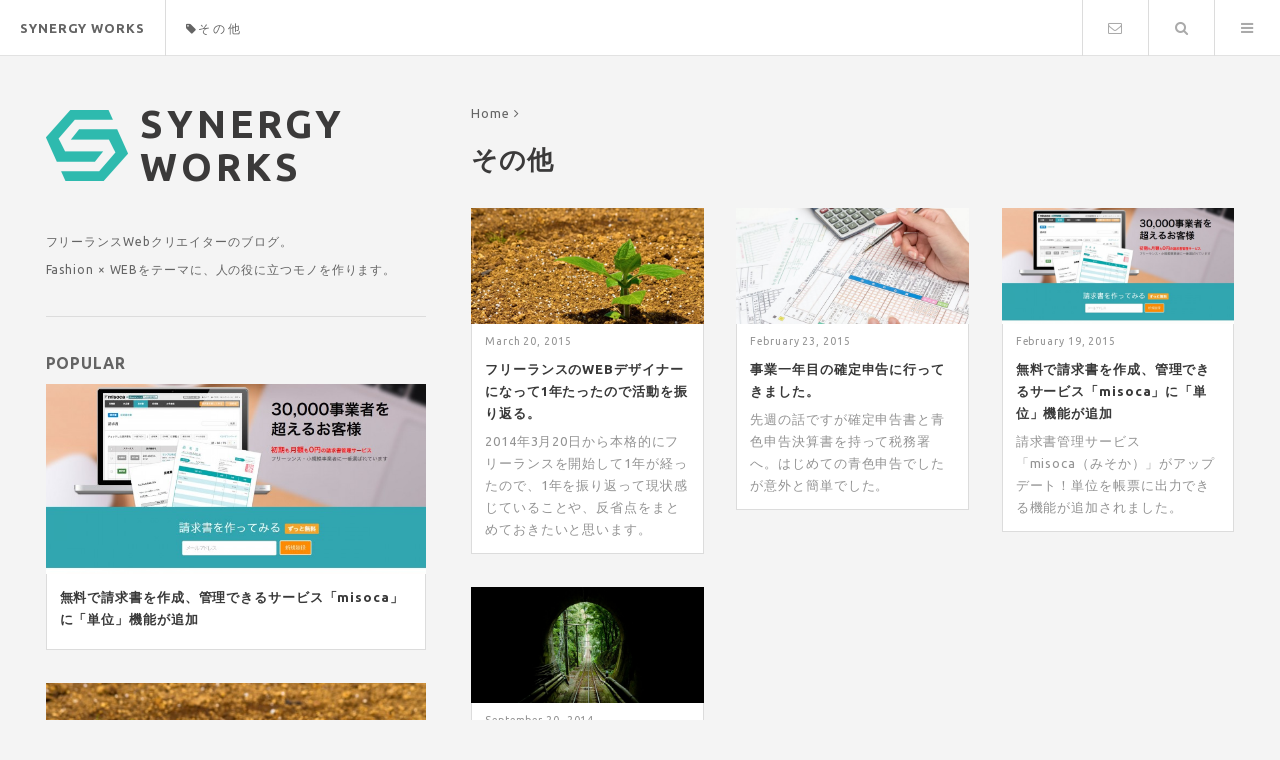

--- FILE ---
content_type: text/html; charset=UTF-8
request_url: http://sgwk.jp/other
body_size: 5149
content:
<!DOCTYPE html>
<!--[if lt IE 7]> <html class="ie6" lang="ja"> <![endif]-->
<!--[if IE 7]> <html class="i7" lang="ja"> <![endif]-->
<!--[if IE 8]> <html class="ie" lang="ja"> <![endif]-->
<!--[if gt IE 8]><!--> <html lang="ja"> <!--<![endif]-->

<head prefix="og: http://ogp.me/ns# fb: http://ogp.me/ns/fb# website: http://ogp.me/ns/website#">
<meta property="og:type" content="website"><meta property="og:url" content="http://sgwk.jp/"><meta property="og:title" content="ホームページ制作 / 運用 | Synergy Works"><meta property="og:image" content=""><meta property="og:site_name" content="ホームページ制作 / 運用 | Synergy Works"><meta property="og:description" content="あなたの企業のWEB担当者に"><meta property="fb:app_id" content="">
<meta charset="UTF-8" />
<meta name="format-detection" content="telephone=no" />
<meta name="viewport" content="width=device-width, user-scalable=no, initial-scale=1, maximum-scale=1">


<meta name="robots" content="noindex,follow">

<title>
  その他</title>

<link rel="stylesheet" href="http://sgwk.jp/wp-content/themes/new_sgwk/style.css" type="text/css" media="screen" />

<link rel="shortcut icon" href="http://sgwk.jp/wp-content/themes/new_sgwk/asset/images/favicon.ico" />

<link rel="stylesheet" href="http://sgwk.jp/wp-content/themes/new_sgwk/assets/css/grid.css" />
<link rel="stylesheet" href="http://sgwk.jp/wp-content/themes/new_sgwk/assets/css/swiper.min.css" />        
<link rel="stylesheet" href="http://sgwk.jp/wp-content/themes/new_sgwk/assets/css/css.css" />

<link rel="alternate" type="application/rss+xml" title="ホームページ制作 / 運用 | Synergy Works RSS Feed" href="http://sgwk.jp/feed" />

<link rel="pingback" href="http://sgwk.jp/xmlrpc.php" />


<!--[if lte IE 7]><script src="http://sgwk.jp/wp-content/themes/new_sgwk/assets/js/lte-ie7.js"></script><![endif]-->
<!--[if lt IE 9]>
<link rel="stylesheet" href="http://sgwk.jp/wp-content/themes/new_sgwk/assets/css/ie9.css" />
<script src="http://sgwk.jp/wp-content/themes/new_sgwk/assets/js/css3-mediaqueries.js"></script>
<script src="http://sgwk.jp/wp-content/themes/new_sgwk/assets/js/html5.js"></script>
<![endif]-->

  



<link rel='stylesheet' id='crayon-css'  href='http://sgwk.jp/wp-content/plugins/crayon-syntax-highlighter/css/min/crayon.min.css?ver=2.7.1' type='text/css' media='all' />
<link rel='stylesheet' id='contact-form-7-css'  href='http://sgwk.jp/wp-content/plugins/contact-form-7/includes/css/styles.css?ver=4.3' type='text/css' media='all' />
<link rel='stylesheet' id='contact-form-7-confirm-css'  href='http://sgwk.jp/wp-content/plugins/contact-form-7-add-confirm/includes/css/styles.css?ver=4.3.2' type='text/css' media='all' />
<link rel='stylesheet' id='wordpress-popular-posts-css'  href='http://sgwk.jp/wp-content/plugins/wordpress-popular-posts/style/wpp.css?ver=3.2.3' type='text/css' media='all' />
<script type='text/javascript' src='http://sgwk.jp/wp-includes/js/jquery/jquery.js?ver=1.11.2'></script>
<script type='text/javascript' src='http://sgwk.jp/wp-includes/js/jquery/jquery-migrate.min.js?ver=1.2.1'></script>
<script type='text/javascript'>
/* <![CDATA[ */
var CrayonSyntaxSettings = {"version":"2.7.1","is_admin":"0","ajaxurl":"http:\/\/sgwk.jp\/wp-admin\/admin-ajax.php","prefix":"crayon-","setting":"crayon-setting","selected":"crayon-setting-selected","changed":"crayon-setting-changed","special":"crayon-setting-special","orig_value":"data-orig-value","debug":""};
var CrayonSyntaxStrings = {"copy":"\u8cbc\u308a\u4ed8\u3051\u306b\u30b3\u30d4\u30fc\u3001%s\u306b%s\u3092\u62bc\u3057\u3066\u3001","minimize":"Click To Expand Code"};
/* ]]> */
</script>
<script type='text/javascript' src='http://sgwk.jp/wp-content/plugins/crayon-syntax-highlighter/js/min/crayon.min.js?ver=2.7.1'></script>


</head>

<body>

    <!-- Wrapper -->
	<div class="wrapper">
    
      <!-- Header -->
      <header class="header cf">
	          <p class="h1"><a href="http://sgwk.jp">Synergy Works</a></p>
	
          <ul class="headerNav cf">
                  <!-- <li><a href="#" class="fa-tag">ネットショップ</a></li>
                  <li><a href="#" class="fa-tag">WEB制作</a></li>
                  <li><a href="#" class="fa-tag">ファッション</a></li>-->
                  <li><a href="#" class="fa-tag">その他</a></li>
          </ul>

          <div class="mainNav">
              <ul class="cf">
              	  <li><a href="#" class="fa-envelope-o">Contact</a></li>
                  <li class="search cf">
                      <a class="fa-search" href="#search">Search</a>
                      
                       <form role="search" id="search" method="get" action="http://sgwk.jp/" >
                          <input type="text" placeholder="Search" name="s" class="searchbox-input">
                          <button type="submit" class="fa-search searchbox-submit" value="Search"></button>
                          </form>
                  </li>
                  <li class="menu">
                      <a class="fa-bars" href="#menu">Menu</a>
                  </li>
              </ul>
          </div>
      </header>
      <!-- Header -->


     <!-- Menu -->
          <nav id="menu">
            <div class="menu_container swiper-container">
              <div class="swiper-wrapper">
               <div class="swiper-slide">
               		  <div class="menu_search">
                      	<form role="search" class="menu_search_form" method="get" action="http://sgwk.jp/">
			    <input type="text" name="s" placeholder="Search">
                            <button type="submit" class="fa-search menu-submit" value="Search"></button>
			</form>
                      </div><!--menu_search-->
                      <ul>
                          <!--<li><a href="#" class="fa-tag">ネットショップ</a></li>
                          <li><a href="#" class="fa-tag">WEB制作</a></li>
                          <li><a href="#" class="fa-tag">ファッション</a></li>-->
                          <li><a href="#" class="fa-tag">その他</a></li>

                          <!--<li><a href="http://sgwk.jp/about.html">About</a></li>-->
                          <li><a href="http://sgwk.jp/contact.html">Contact</a></li>
                      </ul>
                </div><!--swiper-slide--> 
              </div><!--swiper-wrapper-->
             <div class="swiper-scrollbar"></div>
             
             
            </div><!--menu_container-->      
          </nav>
     <!-- Menu -->



        <div class="container">

	      
              <div class="main">
<!--ぱんくず -->

  <ul class="breadCrumb cf">

<li itemscope itemtype="http://data-vocabulary.org/Breadcrumb"><a href="http://sgwk.jp" itemprop="url"><span itemprop="title">Home</span></a> <i class="fa-angle-right"></i></li>
          
   </ul>

<!--/ ぱんくず -->		

<main>

          <h1>
                        その他                        </h1>

          <ul class="posts row">


	<li class="4u 6u(large) 12u$(small)">
    

    	<a href="http://sgwk.jp/203.html" class="image" title="フリーランスのWEBデザイナーになって1年たったので活動を振り返る。"><img width="700" height="350" src="http://sgwk.jp/wp-content/uploads/2015/03/freelance1-700x350.jpg" class="attachment-thumb700 wp-post-image" alt="freelance" /></a>

	<div class="post_inner">
     		<time datetime="2015-03-20T00:00:56+00:00" pubdate="pubdate">March 20, 2015</time>
    		 <h2><a href="http://sgwk.jp/203.html" title="フリーランスのWEBデザイナーになって1年たったので活動を振り返る。">フリーランスのWEBデザイナーになって1年たったので活動を振り返る。</a></h2>

     		     			<p>2014年3月20日から本格的にフリーランスを開始して1年が経ったので、1年を振り返って現状感じていることや、反省点をまとめておきたいと思います。</p>
    			</div>
    </li>
 


  	<li class="4u 6u(large) 12u$(small)">
    

    	<a href="http://sgwk.jp/150.html" class="image" title="事業一年目の確定申告に行ってきました。"><img width="700" height="350" src="http://sgwk.jp/wp-content/uploads/2015/02/aoiro-700x350.jpg" class="attachment-thumb700 wp-post-image" alt="aoiro" /></a>

	<div class="post_inner">
     		<time datetime="2015-02-23T23:52:46+00:00" pubdate="pubdate">February 23, 2015</time>
    		 <h2><a href="http://sgwk.jp/150.html" title="事業一年目の確定申告に行ってきました。">事業一年目の確定申告に行ってきました。</a></h2>

     		     			<p>先週の話ですが確定申告書と青色申告決算書を持って税務署へ。はじめての青色申告でしたが意外と簡単でした。</p>
    			</div>
    </li>
 


  	<li class="4u 6u(large) 12u$(small)">
    

    	<a href="http://sgwk.jp/55.html" class="image" title="無料で請求書を作成、管理できるサービス「misoca」に「単位」機能が追加"><img width="700" height="350" src="http://sgwk.jp/wp-content/uploads/2015/02/misoca-700x350.jpg" class="attachment-thumb700 wp-post-image" alt="misoca" /></a>

	<div class="post_inner">
     		<time datetime="2015-02-19T23:10:47+00:00" pubdate="pubdate">February 19, 2015</time>
    		 <h2><a href="http://sgwk.jp/55.html" title="無料で請求書を作成、管理できるサービス「misoca」に「単位」機能が追加">無料で請求書を作成、管理できるサービス「misoca」に「単位」機能が追加</a></h2>

     		     			<p>請求書管理サービス「misoca（みそか）」がアップデート！単位を帳票に出力できる機能が追加されました。</p>
    			</div>
    </li>
 


  	<li class="4u 6u(large) 12u$(small)">
    

    	<a href="http://sgwk.jp/5.html" class="image" title="フリーランスのWEBデザイナーになって6ヶ月たったので活動を振り返る。"><img width="700" height="350" src="http://sgwk.jp/wp-content/uploads/2014/09/ELL85_takaonotonel20140904165524500-700x350.jpg" class="attachment-thumb700 wp-post-image" alt="アイキャッチ画像" /></a>

	<div class="post_inner">
     		<time datetime="2014-09-20T00:00:40+00:00" pubdate="pubdate">September 20, 2014</time>
    		 <h2><a href="http://sgwk.jp/5.html" title="フリーランスのWEBデザイナーになって6ヶ月たったので活動を振り返る。">フリーランスのWEBデザイナーになって6ヶ月たったので活動を振り返る。</a></h2>

     		     			<p>今日で27歳になりました。と同時に2014年3月20日から本格的にフリーランスを開始して半年経ったので、半年を振り返って現状感じていることや、反省点をまとめておきたいと思います。</p>
    			</div>
    </li>
 


           


                <div class="pagination cf">
       					</div>


	
		</div><!--main-->
              

            <aside class="sidebar">
            
                    <div class="intro sidebox">
                        <p class="logo">Synergy Works</p>
			<p>フリーランスWebクリエイターのブログ。</p>
			<p>Fashion × WEBをテーマに、人の役に立つモノを作ります。</p>
                    </div>
		<div class="side_posts sidebox">

                    	<h3>Popular</h3>
 			
<!-- WordPress Popular Posts Plugin v3.2.3 [PHP] [monthly] [views] [custom] -->

<ul class="posts row">
<li class="12u$ 4u(medium) 12u$(xsmall)"><a href="http://sgwk.jp/55.html" class="image"><img src="http://sgwk.jp/wp-content/uploads/wordpress-popular-posts/55-featured-700x350.jpg" width=700 height=350 title="無料で請求書を作成、管理できるサービス「misoca」に「単位」機能が追加" alt="無料で請求書を作成、管理できるサービス「misoca」に「単位」機能が追加" class="wpp-thumbnail wpp_cached_thumb wpp_featured" /></a>
<div class="post_inner"><h4><a href="http://sgwk.jp/55.html">無料で請求書を作成、管理できるサービス「misoca」に「単位」機能が追加</a></h4></div></li>
<li class="12u$ 4u(medium) 12u$(xsmall)"><a href="http://sgwk.jp/203.html" class="image"><img src="http://sgwk.jp/wp-content/uploads/wordpress-popular-posts/203-featured-700x350.jpg" width=700 height=350 title="フリーランスのWEBデザイナーになって1年たったので活動を振り返る。" alt="フリーランスのWEBデザイナーになって1年たったので活動を振り返る。" class="wpp-thumbnail wpp_cached_thumb wpp_featured" /></a>
<div class="post_inner"><h4><a href="http://sgwk.jp/203.html">フリーランスのWEBデザイナーになって1年たったので活動を振り返る。</a></h4></div></li>

</ul>

<!-- End WordPress Popular Posts Plugin v3.2.3 -->



		</div><!--side_posts-->


		<div class="sidebox">
                    	<h3>Author</h3>
			<div class="author">
                            <p class="author_img"><img src="http://sgwk.jp/wp-content/themes/new_sgwk/assets/images/author.jpg" width="110" alt="SEIYA INOUE"></p>
                            
                            <div class="cf">
                           	<h4>SEIYA INOUE</h4>
                                <p>フリーランスのWebクリエイターです。</p><p>ファッション、アパレル系ECサイトの制作、集客が得意で、ネットショップの運営に関する相談も承っております。</p><p>ホームページの制作から、運営、集客まで幅広くお手伝いさせていただきます。</p>
                                <p><a href="#" class="button">More</a></p>
                            </div>
                        </div><!--author-->

		</div><!--sidebox-->

                <footer class="footer">
                    <ul class="icons">
                        <!--<li><a href="#" class="fa-facebook"><span class="label">Facebook</span></a></li>-->
                        <!--<li><a href="#" class="fa-instagram"><span class="label">Instagram</span></a></li>-->
                        <li><a href="http://sgwk.jp/feed" class="fa-rss"><span class="label">RSS</span></a></li>
                        <li><a href="http://sgwk.jp/contact.html" class="fa-envelope"><span class="label">Email</span></a></li>
                    </ul>
                    <small class="copyright">&copy; <a href="http://sgwk.jp">SynergyWorks</a></small>
		</footer>
            </aside><!--sidebar-->


        </div><!--container-->

	</div>
    <!-- Wrapper --><!-- Scripts -->
	<script type="text/javascript" src="http://sgwk.jp/wp-content/themes/new_sgwk/assets/js/jquery.min.js"></script>
    	<script src="http://sgwk.jp/wp-content/themes/new_sgwk/assets/js/skel.js"></script>

	<script src="http://sgwk.jp/wp-content/themes/new_sgwk/assets/js/swiper.jquery.min.js" type="text/javascript" ></script>

    	<script src="http://sgwk.jp/wp-content/themes/new_sgwk/assets/js/js.js"></script>
	
<script type="text/javascript">
$(function(){
    $('#popular .thumb').each(function(i){
        $(this).attr('class','thumb n' + (i+1));
    });
    $('#ranking .thumb').each(function(i){
        $(this).attr('class','thumb n' + (i+1));
    });
});

$(function(){
    $('.main ul.row li:nth-child(3n)').each(function(){
		$(this).removeClass("4u").addClass("4u$");
    });
	$('.main ul.row li:nth-child(2n)').each(function(){
		$(this).removeClass("6u(large)").addClass("6u$(large)");
    })
});
</script>

    <!--[if lte IE 8]><script src="assets/js/ie/respond.min.js"></script><![endif]-->





<script>
  (function(i,s,o,g,r,a,m){i['GoogleAnalyticsObject']=r;i[r]=i[r]||function(){
  (i[r].q=i[r].q||[]).push(arguments)},i[r].l=1*new Date();a=s.createElement(o),
  m=s.getElementsByTagName(o)[0];a.async=1;a.src=g;m.parentNode.insertBefore(a,m)
  })(window,document,'script','//www.google-analytics.com/analytics.js','ga');

  ga('create', 'UA-59394406-1', 'auto');
  ga('send', 'pageview');

</script>


<script type='text/javascript' src='http://sgwk.jp/wp-content/plugins/contact-form-7/includes/js/jquery.form.min.js?ver=3.51.0-2014.06.20'></script>
<script type='text/javascript'>
/* <![CDATA[ */
var _wpcf7 = {"loaderUrl":"http:\/\/sgwk.jp\/wp-content\/plugins\/contact-form-7\/images\/ajax-loader.gif","sending":"\u9001\u4fe1\u4e2d ..."};
/* ]]> */
</script>
<script type='text/javascript' src='http://sgwk.jp/wp-content/plugins/contact-form-7/includes/js/scripts.js?ver=4.3'></script>
<script type='text/javascript' src='http://sgwk.jp/wp-content/plugins/contact-form-7-add-confirm/includes/js/scripts.js?ver=4.3.2'></script>
<script type='text/javascript' src='http://s0.wp.com/wp-content/js/devicepx-jetpack.js?ver=202604'></script>


</body>
</html>

--- FILE ---
content_type: text/css
request_url: http://sgwk.jp/wp-content/themes/new_sgwk/style.css
body_size: 288
content:
@charset "UTF-8";
/*---------------------------------------------------------
Theme Name: new sgwk
Theme URI: 
Description: SynergyWorks Original Theme
Author: Seiya Inoue
Author URI: 
License:
License URI:
Version: 
---------------------------------------------------------*/


--- FILE ---
content_type: text/css
request_url: http://sgwk.jp/wp-content/themes/new_sgwk/assets/css/css.css
body_size: 6260
content:
@charset "UTF-8";
@import url(reset.css);
@import url(font-awesome.min.css);
@import url("http://fonts.googleapis.com/css?family=Ubuntu:400,700");
html {
    font-size: 62.5%;
    line-height: inherit;
}
i {
    font-style: normal;
}
body {
    font-family: "Ubuntu", "ヒラギノ角ゴ Pro W3", "Hiragino Kaku Gothic Pro", "メイリオ", Meiryo, Osaka, "ＭＳ Ｐゴシック", "MS PGothic", sans-serif, FontAwesome;
    text-rendering: optimizeLegibility;
    background: #f4f4f4;
    padding-top: 56px;
}
@media screen and (max-width: 768px) {
    body {
        padding-top: 46px;
    }
}
body,
input,
select,
textarea {
    color: #646464;
    font-size: 100%;
    font-weight: 400;
    line-height: 1.75;
    letter-spacing: 0.09rem;
    font-size: 150%;
}
@media screen and (max-width: 1680px) {
    body,
    input,
    select,
    textarea {
        font-size: 130%;
    }
}
@media screen and (max-width: 1240px) {
    body,
    input,
    select,
    textarea {
        font-size: 130%;
    }
}
@media screen and (max-width: 1024px) {
    body,
    input,
    select,
    textarea {
        font-size: 130%;
    }
}
@media screen and (max-width: 768px) {
    body,
    input,
    select,
    textarea {
        font-size: 130%;
    }
}
@media screen and (max-width: 474px) {
    body,
    input,
    select,
    textarea {
        font-size: 130%;
    }
}
a {
    -moz-transition: color 0.2s ease;
    -webkit-transition: color 0.2s ease;
    -ms-transition: color 0.2s ease;
    transition: color 0.2s ease;
    color: inherit;
    text-decoration: none;
}
a:before {
    -moz-transition: color 0.2s ease;
    -webkit-transition: color 0.2s ease;
    -ms-transition: color 0.2s ease;
    transition: color 0.2s ease;
}
a:hover {
    border-bottom-color: transparent;
    color: #2ebaae !important;
}
a:hover:before {
    color: #2ebaae !important;
}
/*----------------------------------------------------------------------
								Header 
----------------------------------------------------------------------*/

.header {
    border-bottom: solid 1px rgba(160, 160, 160, 0.3);
    height: 56px;
    left: 0;
    line-height: 56px;
    position: fixed;
    top: 0;
    width: 100%;
    z-index: 10000;
    background: #FFF;
    text-transform: uppercase;
}
.header a {
    text-decoration: none;
    color: #646464;
    -moz-transition: color 0.2s ease;
    -webkit-transition: color 0.2s ease;
    -ms-transition: color 0.2s ease;
    transition: color 0.2s ease;
}
.header a:hover {
    color: #2EBAAE;
}
.header .h1 {
    float: left;
    padding: 0 20px;
}
.header .h1 a {
    font-weight: 700;
}
.header .headerNav {
    float: left;
    border-left: solid 1px #dcdcdc;
    border-left: solid 1px rbga(160, 160, 160, 0.3);
    padding-left: 20px;
}
.headerNav li:first-child {
    border-left: 0;
    margin-left: 0;
    padding-left: 0;
}
.headerNav li {
    letter-spacing: 0.20em;
    display: inline-block;
    line-height: 1;
    border-left: solid 1px #dcdcdc;
    border-left: solid 1px rbga(160, 160, 160, 0.3);
    margin-left: 15px;
    padding-left: 20px;
}
.headerNav li a {
    font-size: 90%;
}
.mainNav {
    float: right;
}
.mainNav ul li {
    border-left: solid 1px #dcdcdc;
    border-left: solid 1px rbga(160, 160, 160, 0.3);
    float: left;
    position: relative;
}
.mainNav ul li > a {
    text-decoration: none;
    border-bottom: 0;
    color: #aaaaaa;
    overflow: hidden;
    position: relative;
    width: 65px;
    display: block;
    text-indent: -9999px;
    float: left;
    font-size: 110%;
}
.mainNav ul li #search {
    -moz-transition: all 0.5s ease;
    -webkit-transition: all 0.5s ease;
    -ms-transition: all 0.5s ease;
    transition: all 0.5s ease;
    max-width: 0;
    opacity: 0;
    overflow: hidden;
    padding: 0;
    white-space: nowrap;
    float: left;
}
.mainNav ul li #search.visible {
    max-width: 14em;
    opacity: 1;
    padding: 0 0.5em 0 0;
    margin-right: 10px;
}
.mainNav ul li #search input {
    height: 2.5em;
    position: relative;
    top: -2px;
    vertical-align: middle;
}
.mainNav ul li > a:before {
    font-family: FontAwesome;
    font-style: normal;
    font-weight: normal;
    text-transform: none !important;
    display: block;
    height: inherit;
    left: 0;
    line-height: inherit;
    position: absolute;
    text-align: center;
    text-indent: 0;
    top: 0;
    width: inherit;
}
button.searchbox-submit {
    font-family: FontAwesome;
    text-decoration: none;
    border: 0;
    overflow: hidden;
    position: absolute;
    width: 65px !important;
    height: 56px !important;
    top: 0;
    left: 0;
    padding: 0 !important;
    font-size: 110%;
    background-color: #2EBAAE !important;
    color: #FFF;
    display: none;
    cursor: pointer;
}
button.searchbox-submit:before {
    color: #FFF !important;
    left: 0;
    padding: 0;
}
@media screen and (max-width: 1024px) {
    .headerNav {
        display: none;
    }
}
@media screen and (max-width: 768px) {
    .header {
        height: 46px;
        line-height: 46px;
    }
    .header h1 {
        padding: 0 0 0 1em;
    }
    .header .mainNav .search {
        display: none;
    }
}
/* Wrapper */

.wrapper {
    -moz-transition: opacity 0.5s ease;
    -webkit-transition: opacity 0.5s ease;
    -ms-transition: opacity 0.5s ease;
    transition: opacity 0.5s ease;
    opacity: 1;
}
.wrapper:before {
    background: transparent;
    content: '';
    display: block;
    display: none;
    height: 100%;
    left: 0;
    position: fixed;
    top: 0;
    width: 100%;
    z-index: 10001;
}
body.slide_menu .wrapper {
    opacity: 0.35;
}
body.slide_menu .wrapper:before {
    display: block;
}
/* Menu */

#menu {
    -webkit-transform: translate3d(100%, 0px, 10px);
    -moz-transform: translate3d(100%, 0px, 10px);
    -o-transform: translate3d(100%, 0px, 10px);
    transform: translate3d(100%, 0px, 10px);
    -ms-transform: translate3d(100%, 0px, 10px);

    
    -moz-transition: -moz-transform 0.5s ease, visibility 0.5s;
    -webkit-transition: -webkit-transform 0.5s ease, visibility 0.5s;
    -ms-transition: -ms-transform 0.5s ease, visibility 0.5s;
    transition: transform 0.5s ease, visibility 0.5s;
    -webkit-overflow-scrolling: touch;
    background: #fff;
    height: 100%;
    overflow-y: hidden;
    position: fixed;
    right: 0;
    top: 0;
    width: 25%;
    z-index: 10002;
    visibility: hidden;
}
#menu {} #menu > * >:last-child {
    margin-bottom: 0;
}
#menu >:first-child {
    border-top: 0;
}
body.slide_menu #menu {
    -moz-transform: translate3d(0%, 0px, 10px);
    -webkit-transform: translate3d(0%, 0px, 10px);
    -ms-transform: translate3d(0%, 0px, 10px);
    transform: translate3d(0%, 0px, 10px);
    visibility: visible;
}
#menu a.fa-close {
    font-family: FontAwesome;
    font-style: normal;
    font-weight: normal;
    font-size: 110%;
    text-decoration: none;
    color: #F7886D;
    cursor: pointer;
    display: block;
    position: absolute;
    right: 25px;
    top: 15px;
    vertical-align: middle;
    z-index: 10003;
}
.swiper-container {
    width: 100%;
    height: 100%;
}
.swiper-slide {
    height: auto;
}
.swiper-container-vertical>.swiper-scrollbar {
    width: 2px;
}
.swiper-scrollbar-drag {
    background: #646464;
}
.menu_search {
    border-bottom: 1px solid #dcdcdc;
    border-bottom: 1px solid rgba(160, 160, 160, 0.3);
    padding: 4em 3em;
}
.menu_search_form {
    position: relative;
}
form.menu_search_form > input:first-child {
    padding-left: 3em;
    font-size: 100%;
}
button.menu-submit {
    font-family: FontAwesome;
    text-decoration: none;
    border: 0;
    overflow: hidden;
    position: absolute;
    width: 2.75em;
    height: 2.75em;
    box-shadow: none;
    top: 0;
    left: 0;
    padding: 1em;
    font-size: 100%;
    color: #FFF;
    cursor: pointer;
    line-height: 1.0;
}
button.menu-submit:before {
    padding: 0;
    left: 0;
}
button.menu-submit:hover {
    box-shadow: none;
}
#menu ul {
    padding: 3em;
}
#menu ul li {
    margin-bottom: 2em;
    padding-bottom: 2em;
    border-bottom: 1px solid #dcdcdc;
    border-bottom: 1px solid rgba(160, 160, 160, 0.2);
    letter-spacing: 0.20em;
}
#menu ul a {
    display: block;
    text-transform: uppercase;
}
@media screen and (max-width: 1024px) {
    #menu {
        width: 40%;
    }
    .menu_search {
        padding: 3em 2em;
    }
    #menu ul {
        padding: 2em;
    }
}
@media screen and (max-width: 768px) {
    #menu {
        width: 60%;
    }
    .menu_search {
        padding: 3em 1.5em;
    }
    #menu ul {
        padding: 1.5em;
    }
    #menu ul li {
        margin-bottom: 1em;
        padding-bottom: 1em;
    }
}
@media screen and (max-width: 474px) {
    #menu {
        width: 80%;
    }
}
/*----------------------------------------------------------------------
								Container 
----------------------------------------------------------------------*/

.container {
    padding: 3.5em;
    display: -moz-flex;
    display: -webkit-flex;
    display: -ms-flex;
    display: flex;
    -moz-flex-direction: row-reverse;
    -webkit-flex-direction: row-reverse;
    -ms-flex-direction: row-reverse;
    flex-direction: row-reverse;
    width: 1680px;
    margin: 0 auto;
    max-width: 100%;
}
@media screen and (max-width: 1024px) {
    .container {
        display: block;
    }
}
@media screen and (max-width: 768px) {
    .container {
        display: block;
        padding: 2.5em;
    }
}
@media screen and (max-width: 474px) {
    .container {
        display: block;
        padding: 2.5em 1.25em 1.25em 1.25em;
    }
}
/*----------------------------------------------------------------------
								sidebar 
----------------------------------------------------------------------*/

.sidebar {
    min-width: 380px;
    width: 380px;
    margin-right: 3.5em;
}
@media screen and (max-width: 1024px) {
    .sidebar {
        width: 100%;
        min-width: inherit;
        margin-right: 0;
    }
}
.sidebar h3 {
    font-weight: 700;
    margin-bottom: 0.5em;
    font-size: 120%;
    text-transform: uppercase;
}
.sidebar h3 a {
    -moz-transition: color 0.2s ease;
    -webkit-transition: color 0.2s ease;
    -ms-transition: color 0.2s ease;
    transition: color 0.2s ease;
}
.sidebar a:hover {
    color: #2EBAAE;
}
.sidebox {
    border-bottom: 1px solid #dcdcdc;
    padding-bottom: 2.5em;
    margin-bottom: 2.5em;
}
/*----------------------------------------------------------------------
								intro
----------------------------------------------------------------------*/

.intro p {
    line-height: 2.4;
    font-size: 12px;
}
.intro p.logo {
    background: url(../images/logo.png) no-repeat left center;
    background-size: 82px;
    font-size: 3em;
    text-decoration: none;
    color: #3B3A3A;
    font-weight: 700;
    text-transform: uppercase;
    padding-left: 94px;
    line-height: 1.11;
    letter-spacing: 0.4rem;
    height: 87px;
    display: block;
    margin-bottom: 1em;
}
@media screen and (max-width: 1024px) {
    .intro {
        text-align: center;
    }
    .intro p.logo {
        background: url(../images/logo.png) no-repeat top center;
        background-size: 82px;
        font-size: 3em;
        padding-left: 0;
        padding-top: 87px;
        margin-bottom: 1.5em;
    }
}
@media screen and (max-width: 768px) {
    .intro p.logo {
        font-size: 2em;
    }
}
@media screen and (max-width: 474px) {
    .intro p.logo {
        font-size: 1.8em;
    }
}
.intro_page p {
    line-height: 2.4;
    font-size: 12px;
    text-align: center;
}
.intro_page p.logo {
    background: url(../images/logo.png) no-repeat left center;
    background-size: 82px;
    font-size: 3em;
    text-decoration: none;
    color: #3B3A3A;
    font-weight: 700;
    text-transform: uppercase;
    background: url(../images/logo.png) no-repeat top center;
    background-size: 82px;
    font-size: 3em;
    padding-left: 0;
    padding-top: 87px;
    margin-bottom: 1.5em;
    line-height: 1.11;
    letter-spacing: 0.4rem;
    height: 87px;
    display: block;
    text-align: center;
}
@media screen and (max-width: 768px) {
    .intro_page p.logo {
        font-size: 2em;
    }
}
@media screen and (max-width: 474px) {
    .intro_page p.logo {
        font-size: 1.8em;
    }
}
/*----------------------------------------------------------------------
								popular
----------------------------------------------------------------------*/
/*----------------------------------------------------------------------
								main
----------------------------------------------------------------------*/

.main {
    width: 100%;
    -moz-flex-grow: 1;
    -webkit-flex-grow: 1;
    -ms-flex-grow: 1;
    flex-grow: 1;
    -ms-flex: 1;
}
.main h1 {
    font-size: 2em;
    font-weight: 700;
    width: 100%;
    margin-bottom: 1.0em;
    color: #3B3A3A;
}
@media screen and (max-width: 1024px) {
    .main h1 {
        text-align: center;
    }
}
@media screen and (max-width: 768px) {
    .main h1 {
        font-size: 1.5em;
    }
}
/*----------------------------------------------------------------------
								posts
----------------------------------------------------------------------*/

.posts li {
    margin-bottom: 2.5em;
    color: #939393;
}
.posts li:last-child {
    margin-bottom: 0em;
}
@media screen and (max-width: 1024px) {
    .posts li {
        margin-bottom: 2.0em;
    }
}
.posts li a.image {
    display: block;
    line-height: 0;
    background: #fff;
    text-align: center;
}
.posts li img {
    width: 100%;
    height: auto;
}
.posts li .post_inner {
    background: #fff;
    padding: 0.4em 1em 1em 1em;
    border: 1px solid #dcdcdc;
    border-top: none;
}
.posts li .post_inner time {
    font-size: 80%;
    margin-bottom: 0.5em;
}
.posts li h2,
.posts li h4 {
    margin: 0.5em 0;
}
.posts li h2 a,
.posts li h4 a {
    font-weight: 700;
    color: #393939;
    text-decoration: none;
    -moz-transition: color 0.2s ease;
    -webkit-transition: color 0.2s ease;
    -ms-transition: color 0.2s ease;
    transition: color 0.2s ease;
    font-size: 100%;
}
.posts li h2 a:hover,
.posts li h4 a:hover {
    color: #2EBAAE;
}
.wpp-thumbnail {
    display: block !important;
    float: none !important;
    margin: 0 !important;
    border: none !important;
}
/*----------------------------------------------------------------------
								post
----------------------------------------------------------------------*/

.article {
    margin: 0 auto;
    max-width: 780px;
}
.breadCrumb {
    margin-bottom: 1em;
}
.breadCrumb li {
    float: left;
    margin-right: 0.5em;
}
.post_link {
    margin-bottom: 2em;
    font-size: 90%;
}
.post ul.sns {
    list-style-type: none;
    padding: 0;
    margin: 3em 0 0 0;
}
.post ul.sns li {
    float: left;
    margin-left: 0.5em;
    margin-bottom: 1em;
    padding: 0;
    height: 60px;
}
.publish_date {
    font-size: 90%;
    margin-bottom: 3em;
}
.post_link a {
    text-decoration: underline;
}
.post img {
    max-width: 100%;
    height: auto;
    display: block;
    margin: 0 auto;
}
.post h1,
.post h2,
.post h3,
.post h4 {
    letter-spacing: 0.15em;
    line-height: 1.75;
    margin: 0 0 1em 0;
    font-weight: 700;
}
.post h2 {
    font-size: 1.6em;
}
.post h3 {
    font-size: 1.3em;
}
.post h4 {
    font-size: 1.0em;
}
.main .post {
    padding: 3em;
    background: #ffffff;
    border: solid 1px #dcdcdc;
    border: solid 1px rbga(160, 160, 160, 0.3);
    margin: 0 0 3em 0;
    position: relative;
}
.main .post_header {
    position: relative;
    left: -3em;
    width: calc(100% + (3em * 2));
    border-bottom: 1px solid #dcdcdc;
    border-bottom: 1px solid rgba(160, 160, 160, 0.3);
    margin-bottom: 3em;
}
.main .title {
    padding: 3em 3em 4.5em 3em;
}
.meta {
    padding: 0 3em;
    text-transform: uppercase;
}
.meta .category {
    float: right;
    text-align: right;
}
.excerpt {
    font-size: 110%;
}
.post_container p.icatch {
    margin-bottom: 3em;
}
.post_container p {
    margin-bottom: 2em;
    font-size: 110%;
}
.post blockquote {
    border-left: solid 4px rgba(160, 160, 160, 0.3);
    font-style: italic;
    margin: 0 0 2em 0;
    padding: 0.5em 0 0.5em 2em;
}
.post pre code {
    display: block;
    line-height: 1.75em;
    padding: 1em 1.5em;
    overflow-x: auto;
}
.post code {
    background: rgba(160, 160, 160, 0.075);
    border: solid 1px rgba(160, 160, 160, 0.3);
    font-size: 0.9em;
    margin: 0 0.25em 2em 0.25em;
    padding: 0.25em 0.65em;
}
.post ol {
    list-style: decimal;
    margin: 0 0 2em 0;
    padding-left: 1.25em;
}
.post ol li {
    padding-left: 0.25em;
}
.post ul {
    list-style: disc;
    margin: 0 0 2em 0;
    padding-left: 1em;
}
.post ul li {
    padding-left: 0.5em;
}
.post ul.alt {
    list-style: none;
    padding-left: 0;
}
.post ul.alt li {
    border-top: solid 1px rgba(160, 160, 160, 0.3);
    padding: 0.5em 0;
}
.post ul.alt li:first-child {
    border-top: 0;
    padding-top: 0;
}
@media screen and (max-width: 1024px) {
    .article {
        margin: 0 auto;
        max-width: 1024px;
    }
    .post h1 {
        text-align: left;
    }
}
@media screen and (max-width: 768px) {
    .main .post {
        left: -2.5em;
        width: calc(100% + (2.5em * 2));
    }
    .main .post_header {
        left: -2.5em;
        width: calc(100% + (2.5em * 2));
    }
    .main h1 {
        font-size: 1.5em;
    }
    .post h2 {
        font-size: 1.4em;
    }
    .post h3 {
        font-size: 1.2em;
    }
    .main .post {
        padding: 3.5em 2.5em;
        margin: 0 0 2.5em 0;
    }
    .main .title {
        padding: 3.5em 2.5em 3.5em 2.5em;
    }
    .meta {
        padding: 0 2.5em;
    }
    .excerpt {
        font-size: 100%;
    }
    .post_container p {
        font-size: 100%;
    }
}
@media screen and (max-width: 474px) {
    .main .post {
        left: -1.25em;
        width: calc(100% + (1.25em * 2));
    }
    .main .post_header {
        left: -1.25em;
        width: calc(100% + (1.25em * 2));
    }
    .main .post {
        padding: 2em 1.25em;
        margin: 0 0 2em 0;
    }
    .main .title {
        padding: 2em 1.25em 2em 1.25em;
    }
    .meta {
        padding: 0 1.25em;
    }
}
/*----------------------------------------------------------------------
								pagenation
----------------------------------------------------------------------*/

.pagination {
    margin: 2em 0 1em 0;
}
.pagination .btn {
    margin-bottom: 1em;
}
@media screen and (max-width: 1024px) {
    .pagination {
        margin: 2em 0 3em 0;
    }
}
.pagination span,
.pagination a {
    margin: 0 0.5em 0 0;
    text-transform: uppercase;
}
/*----------------------------------------------------------------------
								author
----------------------------------------------------------------------*/

.author {
    display: block;
}
.author p {
    margin-bottom: 1em;
    font-size: 90%;
}
.author p:last-child {
    margin-bottom: 0em;
}
.author h4 {
    font-size: 130%;
    line-height: 1.0;
    margin-bottom: 1em;
}
.author p.author_img {
    min-width: 110px;
    width: 110px;
    margin-right: 2em;
}
@media screen and (max-width: 1024px) {
    .author {
        display: -moz-flex;
        display: -webkit-flex;
        display: -ms-flex;
        display: flex;
    }
}
@media screen and (max-width: 474px) {
    .author {
        display: block;
    }
}
/*----------------------------------------------------------------------
								Footer 
----------------------------------------------------------------------*/

.footer .icons li {
    color: #aaaaaa;
}
.footer .copyright {
    color: #aaaaaa;
    font-size: 0.8em;
    font-weight: 400;
    letter-spacing: 0.25em;
    text-transform: uppercase;
}
.footer .copyright a {
    color: #aaaaaa;
    font-weight: 400;
    letter-spacing: 0.25em;
    text-transform: uppercase;
}
ul.icons {
    cursor: default;
    list-style: none;
    padding-left: 0;
}
ul.icons li {
    display: inline-block;
    padding: 0 1em 0 0;
}
ul.icons li:last-child {
    padding-right: 0;
}
ul.icons li > * {
    text-decoration: none;
    border: 0;
}
ul.icons li > *:before {
    -moz-osx-font-smoothing: grayscale;
    -webkit-font-smoothing: antialiased;
    font-family: FontAwesome;
    font-style: normal;
    font-weight: normal;
    text-transform: none !important;
}
ul.icons li > * .label {
    display: none;
}
@media screen and (max-width: 1024px) {
    .footer {
        text-align: center;
    }
}
/*----------------------------------------------------------------------
								Button  
----------------------------------------------------------------------*/

input[type="submit"],
input[type="reset"],
input[type="button"],
button,
pagenation,
.btn,
.button {
    -moz-appearance: none;
    -webkit-appearance: none;
    -ms-appearance: none;
    appearance: none;
    -moz-transition: background-color 0.2s ease, box-shadow 0.2s ease, color 0.2s ease;
    -webkit-transition: background-color 0.2s ease, box-shadow 0.2s ease, color 0.2s ease;
    -ms-transition: background-color 0.2s ease, box-shadow 0.2s ease, color 0.2s ease;
    transition: background-color 0.2s ease, box-shadow 0.2s ease, color 0.2s ease;
    background-color: transparent;
    border: 0;
    box-shadow: inset 0 0 0 1px rgba(160, 160, 160, 0.3);
    color: #3c3b3b;
    cursor: pointer;
    display: inline-block;
    font-size: 0.6em;
    font-weight: 700;
    height: 4em;
    letter-spacing: 0.25em;
    line-height: 4em;
    padding: 0 2.5em;
    text-align: center;
    text-decoration: none;
    text-transform: uppercase;
    white-space: nowrap;
}
@media screen and (max-width: 474px) {
    input[type="submit"],
    input[type="reset"],
    input[type="button"],
    button,
    .button {
        width: 100%;
    }
}
input[type="submit"]:hover,
input[type="reset"]:hover,
input[type="button"]:hover,
button:hover,
.btn:hover,
.button:hover {
    box-shadow: inset 0 0 0 1px #2ebaae;
    color: #2ebaae !important;
}
input[type="submit"]:hover:active,
input[type="reset"]:hover:active,
input[type="button"]:hover:active,
button:hover:active,
.btn:active,
.button:hover:active {
    background-color: rgba(46, 186, 174, 0.05);
}
input[type="submit"]:before,
input[type="submit"]:after,
input[type="reset"]:before,
input[type="reset"]:after,
input[type="button"]:before,
input[type="button"]:after,
button:before,
button:after,
.btn:before,
.btn:after,
.button:before,
.button:after {
    color: #aaaaaa;
    position: relative;
}
input[type="submit"]:before,
input[type="reset"]:before,
input[type="button"]:before,
button:before,
.btn:before,
.button:before {
    left: -1em;
    padding: 0 0 0 0.75em;
}
input[type="submit"]:after,
input[type="reset"]:after,
input[type="button"]:after,
button:after,
.btn:after,
.button:after {
    left: 1em;
    padding: 0 0.75em 0 0;
}
input[type="submit"].fit,
input[type="reset"].fit,
input[type="button"].fit,
button.fit,
.button.fit {
    display: block;
    margin: 0 0 1em 0;
    width: 100%;
}
input[type="submit"].big,
input[type="reset"].big,
input[type="button"].big,
button.big,
.btn.big,
.button.big {
    font-size: 0.9em;
    padding: 0 3em;
}
input[type="submit"].small,
input[type="reset"].small,
input[type="button"].small,
button.small,
.btn.small,
.button.small {
    font-size: 0.4em;
}
input[type="submit"].disabled,
input[type="submit"]:disabled,
input[type="reset"].disabled,
input[type="reset"]:disabled,
input[type="button"].disabled,
input[type="button"]:disabled,
button.disabled,
button:disabled,
.btn:disabled,
.btn.disabled,
.button.disabled,
.button:disabled {
    -moz-pointer-events: none;
    -webkit-pointer-events: none;
    -ms-pointer-events: none;
    pointer-events: none;
    color: rgba(160, 160, 160, 0.3) !important;
}
input[type="submit"].disabled:before,
input[type="submit"]:disabled:before,
input[type="reset"].disabled:before,
input[type="reset"]:disabled:before,
input[type="button"].disabled:before,
input[type="button"]:disabled:before,
button.disabled:before,
button:disabled:before,
.button.disabled:before,
.button:disabled:before {
    color: rgba(160, 160, 160, 0.3) !important;
}
ul.pagination .next {
    text-decoration: none;
}
ul.pagination .next:after {
    content: "";
    -moz-osx-font-smoothing: grayscale;
    -webkit-font-smoothing: antialiased;
    font-family: FontAwesome;
    font-style: normal;
    font-weight: normal;
    text-transform: none !important;
}
ul.pagination .next:after {
    content: '\f054';
}
ul.pagination .previous {
    text-decoration: none;
}
ul.pagination .previous:before {
    content: "";
    -moz-osx-font-smoothing: grayscale;
    -webkit-font-smoothing: antialiased;
    font-family: FontAwesome;
    font-style: normal;
    font-weight: normal;
    text-transform: none !important;
}
ul.pagination .previous:before {
    content: '\f053';
}
/*----------------------------------------------------------------------
								 Form 
----------------------------------------------------------------------*/

form.search {
    text-decoration: none;
    position: relative;
}
form.search > input:first-child {
    padding-left: 2.5em;
}
label {
    color: #3c3b3b;
    display: block;
    font-size: 0.9em;
    font-weight: 700;
    margin: 0 0 1em 0;
}
input[type="text"],
input[type="password"],
input[type="email"],
input[type="tel"],
select,
textarea {
    -moz-appearance: none;
    -webkit-appearance: none;
    -ms-appearance: none;
    appearance: none;
    background: rgba(160, 160, 160, 0.075);
    border: none;
    border: solid 1px rgba(160, 160, 160, 0.3);
    border-radius: 0;
    color: inherit;
    outline: 0;
    padding: 0 1em;
    text-decoration: none;
    width: 100%;
}
input[type="text"]:invalid,
input[type="password"]:invalid,
input[type="email"]:invalid,
input[type="tel"]:invalid,
select:invalid,
textarea:invalid {
    box-shadow: none;
}
input[type="text"]:focus,
input[type="password"]:focus,
input[type="email"]:focus,
input[type="tel"]:focus,
select:focus,
textarea:focus {
    border-color: #2ebaae;
    box-shadow: inset 0 0 0 1px #2ebaae;
}
.select-wrapper {
    text-decoration: none;
    display: block;
    position: relative;
}
.select-wrapper:before {
    -moz-osx-font-smoothing: grayscale;
    -webkit-font-smoothing: antialiased;
    font-family: FontAwesome;
    font-style: normal;
    font-weight: normal;
    text-transform: none !important;
}
.select-wrapper:before {
    color: rgba(160, 160, 160, 0.3);
    content: '\f078';
    display: block;
    height: 2.75em;
    line-height: 2.75em;
    pointer-events: none;
    position: absolute;
    right: 0;
    text-align: center;
    top: 0;
    width: 2.75em;
}
.select-wrapper select::-ms-expand {
    display: none;
}
input[type="text"],
input[type="password"],
input[type="email"],
select {
    height: 2.75em;
}
textarea {
    padding: 0.75em 1em;
}
input[type="checkbox"],
input[type="radio"] {
    -moz-appearance: none;
    -webkit-appearance: none;
    -ms-appearance: none;
    appearance: none;
    display: block;
    float: left;
    margin-right: -2em;
    opacity: 0;
    width: 1em;
    z-index: -1;
}
input[type="checkbox"] + label,
input[type="radio"] + label {
    text-decoration: none;
    color: #646464;
    cursor: pointer;
    display: inline-block;
    font-size: 1em;
    font-weight: 400;
    padding-left: 2.4em;
    padding-right: 0.75em;
    position: relative;
}
input[type="checkbox"] + label:before,
input[type="radio"] + label:before {
    -moz-osx-font-smoothing: grayscale;
    -webkit-font-smoothing: antialiased;
    font-family: FontAwesome;
    font-style: normal;
    font-weight: normal;
    text-transform: none !important;
}
input[type="checkbox"] + label:before,
input[type="radio"] + label:before {
    background: rgba(160, 160, 160, 0.075);
    border: solid 1px rgba(160, 160, 160, 0.3);
    content: '';
    display: inline-block;
    height: 1.65em;
    left: 0;
    line-height: 1.58125em;
    position: absolute;
    text-align: center;
    top: 0;
    width: 1.65em;
}
input[type="checkbox"]:checked + label:before,
input[type="radio"]:checked + label:before {
    background: #3c3b3b;
    border-color: #3c3b3b;
    color: #ffffff;
    content: '\f00c';
}
input[type="checkbox"]:focus + label:before,
input[type="radio"]:focus + label:before {
    border-color: #2ebaae;
    box-shadow: 0 0 0 1px #2ebaae;
}
input[type="radio"] + label:before {
    border-radius: 100%;
}
::-webkit-input-placeholder {
    color: #aaaaaa !important;
    opacity: 1.0;
}
:-moz-placeholder {
    color: #aaaaaa !important;
    opacity: 1.0;
}
::-moz-placeholder {
    color: #aaaaaa !important;
    opacity: 1.0;
}
:-ms-input-placeholder {
    color: #aaaaaa !important;
    opacity: 1.0;
}
.formerize-placeholder {
    color: #aaaaaa !important;
    opacity: 1.0;
}
/*----------------------------------------------------------------------
								table
----------------------------------------------------------------------*/

.table-wrapper {
    -webkit-overflow-scrolling: touch;
    overflow-x: auto;
}
table {
    margin: 0 0 2em 0;
    width: 100%;
}
table tbody tr {
    border: solid 1px rgba(160, 160, 160, 0.3);
    border-left: 0;
    border-right: 0;
}
table tbody tr:nth-child(2n + 1) {
    background-color: rgba(160, 160, 160, 0.075);
}
table td {
    padding: 0.75em 0.75em;
}
table th {
    color: #3c3b3b;
    font-size: 0.9em;
    font-weight: 700;
    padding: 0 0.75em 0.75em 0.75em;
    text-align: left;
}
table thead {
    border-bottom: solid 2px rgba(160, 160, 160, 0.3);
}
table tfoot {
    border-top: solid 2px rgba(160, 160, 160, 0.3);
}
table.alt {
    border-collapse: separate;
}
table.alt tbody tr td {
    border: solid 1px rgba(160, 160, 160, 0.3);
    border-left-width: 0;
    border-top-width: 0;
}
table.alt tbody tr td:first-child {
    border-left-width: 1px;
}
table.alt tbody tr:first-child td {
    border-top-width: 1px;
}
table.alt thead {
    border-bottom: 0;
}
table.alt tfoot {
    border-top: 0;
}

--- FILE ---
content_type: text/css
request_url: http://sgwk.jp/wp-content/themes/new_sgwk/assets/css/reset.css
body_size: 843
content:
@charset "UTF-8";
/*----------------------------------------------------------------------
								Reset
----------------------------------------------------------------------*/


	html, body, div, span, applet, object, iframe,
h1, h2, h3, h4, h5, h6, p, blockquote, pre,
a, abbr, acronym, address, big, cite, code,
del, dfn, em, font, img, ins, kbd, q, s, samp,
small, strike, strong, sub, sup, tt, var,
b, u, i, center,
dl, dt, dd, ol, ul, li,
fieldset, form, label, legend,
table, caption, tbody, tfoot, thead, tr, th, td {
	padding: 0;
	outline: 0;
	font-size: 100%;
	vertical-align: baseline;
	background: transparent;
	font-weight: normal;
	margin-top: 0;
	margin-right: 0;
	margin-bottom: 0;
	margin-left: 0;
}

ol, ul {
	list-style: none;
}
blockquote, q {
	quotes: none;
}

/* remember to define focus styles! */
:focus {
	outline: 0;
}

/* remember to highlight inserts somehow! */
ins {
	text-decoration: none;
}

del {
	text-decoration: line-through;
}

/* tables still need 'cellspacing="0"' in the markup*/
table {
	border-collapse: collapse;
	border-spacing: 0;
}

address {
	font-style:normal;
}

img {
 border:none;
}

input[type="button"], input[type="submit"], select {
  -webkit-appearance: none;
  -moz-appearance: none;
  appearance: none;
}

/* clearfix */

.cf:after {
  content: ".";
  display: block;  
  clear: both;
  height: 0;
  visibility: hidden;
}

.cf {
  min-height: 1px;
  zoom:1;

}

.clear { clear: both; }


* html .clearfix {
  height: 1px;
  /*\*//*/
  height: auto;
  overflow: hidden;
  /**/
}

/* Box Model */

*, *:before, *:after {
	-o-box-sizing: border-box;
	-moz-box-sizing: border-box;
	-webkit-box-sizing: border-box;
	box-sizing: border-box;
}



--- FILE ---
content_type: application/javascript
request_url: http://sgwk.jp/wp-content/themes/new_sgwk/assets/js/skel.js
body_size: 7592
content:
/* skel.js v3.0.0 | (c) n33 | skel.io | MIT licensed */

var skel = (function() { "use strict"; var _ = {

	/******************************/
	/* Properties                 */
	/******************************/

		/**
		 * IDs of breakpoints that are currently active.
		 * @type {array}
		 */
		breakpointIds: null,

		/**
		 * Events.
		 * @type {object}
		 */
		events: {},

		/**
		 * Are we initialized?
		 * @type {bool}
		 */
		isInit: false,

		/**
		 * Objects.
		 * @type {object}
		 */
		obj: {

			// Attachments.
				attachments: {},

		 	// Breakpoints.
				breakpoints: {},

			// Head.
				head: null,

			// States.
				states: {}

		},

		/**
		 * State ID delimiter (don't change this).
		 * @type {string}
		 */
		sd: '/',

		/**
		 * Current state.
		 * @type {object}
		 */
		state: null,

		/**
		 * State handlers.
		 * @type {object}
		 */
		stateHandlers: {},

		/**
		 * Current state ID.
		 * @type {string}
		 */
		stateId: '',

		/**
		 * Internal vars.
		 * @type {object}
		 */
		vars: {},

	/******************************/
	/* Methods: Utility           */
	/******************************/

		/**
		 * Does stuff when the DOM is ready.
		 * @param {function} f Function.
		 */
		DOMReady: null,

		/**
		 * Wrapper/polyfill for (Array.prototype|String).indexOf.
		 * @param {Array|string} search Object or string to search.
		 * @param {integer} from Starting index.
		 * @return {integer} Matching index (or -1 if there's no match).
		 */
		indexOf: null,

		/**
		 * Wrapper/polyfill for Array.isArray.
		 * @param {array} x Variable to check.
		 * @return {bool} If true, x is an array. If false, x is not an array.
		 */
		isArray: null,

		/**
		 * Safe replacement for "for..in". Avoids stuff that doesn't belong to the array itself (eg. properties added to Array.prototype).
		 * @param {Array} a Array to iterate.
		 * @param {function} f(index) Function to call on each element.
		 */
		iterate: null,

		/**
		 * Determines if a media query matches the current browser state.
		 * @param {string} query Media query.
		 * @return {bool} True if it matches, false if not.
		 */
		matchesMedia: null,

		/**
		 * Extends x by y.
		 * @param {object} x Target object.
		 * @param {object} y Source object.
		 */
		extend: function(x, y) {

			_.iterate(y, function(k) {

				if (_.isArray(y[k])) {

					if (!_.isArray(x[k]))
						x[k] = [];

					_.extend(x[k], y[k]);

				}
				else if (typeof y[k] == 'object') {

					if (typeof x[k] != 'object')
						x[k] = {};

					_.extend(x[k], y[k]);

				}
				else
					x[k] = y[k];

			});

		},

		/**
		 * Creates a new style element.
		 * @param {string} content Content.
		 * @return {DOMHTMLElement} Style element.
		 */
		newStyle: function(content) {

			var e = document.createElement('style');
				e.type = 'text/css';
				e.innerHTML = content;

			return e;

		},

	/******************************/
	/* Methods: API               */
	/******************************/

		/**
		 * Temporary element for canUse()
		 * @type {DOMElement}
		 */
		_canUse: null,

		/**
		 * Determines if the browser supports a given property.
		 * @param {string} p Property.
		 * @return {bool} True if property is supported, false if not.
		 */
		canUse: function(p) {

			// Create temporary element if it doesn't already exist.
				if (!_._canUse)
					_._canUse = document.createElement('div');

			// Check for property.
				var e = _._canUse.style,
					up = p.charAt(0).toUpperCase() + p.slice(1);

				return	(
							p in e
						||	('Moz' + up) in e
						||	('Webkit' + up) in e
						||	('O' + up) in e
						||	('ms' + up) in e
				);

		},

	/******************************/
	/* Methods: Events            */
	/******************************/

		/**
		 * Registers one or more events.
		 * @param {string} names Space-delimited list of event names.
		 * @param {function} f Function.
		 */
		on: function(names, f) {

			var a = names.split(/[\s]+/);

			_.iterate(a, function(i) {

				var name = a[i];

				// Manually trigger event if applicable.
					if (_.isInit) {

						// Init.
							if (name == 'init') {

								// Trigger event.
									(f)();

								// This only gets called once, so there's no need to actually
								// register it.
									return;

							}

						// Change.
							else if (name == 'change') {

								// Trigger event.
									(f)();

							}

						// Activate / Not.
							else {

								var x = name.charAt(0);

								if (x == '+' || x == '!') {

									var y = name.substring(1);

									if (y in _.obj.breakpoints) {

										// Activate.
											if (x == '+' && _.obj.breakpoints[y].active) {

												// Trigger event.
													(f)();

											}

										// Not.
											else if (x == '!' && !_.obj.breakpoints[y].active) {

												// Trigger event.
													(f)();

												// This only gets called once, so there's no need to actually
												// register it.
													return;

											}

									}

								}

							}

					}

				// No previous events of this type registered? Set up its array.
					if (!_.events[name])
						_.events[name] = [];

				// Register event.
					_.events[name].push(f);

			});

			return _;

		},

		/**
		 * Triggers an event.
		 * @param {string} name Name.
		 */
		trigger: function(name) {

			// No events registered? Bail.
				if (!_.events[name] || _.events[name].length == 0)
					return;

			// Step through and call events.
				_.iterate(_.events[name], function(k) {
					(_.events[name][k])();
				});

			return _;

		},

	/******************************/
	/* Methods: Breakpoints       */
	/******************************/

		/**
		 * Gets a breakpoint.
		 * @param {string} id Breakpoint ID.
		 * @return {Breakpoint} Breakpoint.
		 */
		breakpoint: function(id) {
			return _.obj.breakpoints[id];
		},

		/**
		 * Sets breakpoints.
		 * @param {object} breakpoints Breakpoints.
		 */
		breakpoints: function(breakpoints) {

			// Breakpoint class.
				function Breakpoint(id, media) {

					this.name = this.id = id;
					this.media = media;
					this.active = false;
					this.wasActive = false;

				};

					Breakpoint.prototype.matches = function() {
						return (_.matchesMedia(this.media));
					};

					Breakpoint.prototype.sync = function() {

						this.wasActive = this.active;
						this.active = this.matches();

					};

			// Create breakpoints.
				_.iterate(breakpoints, function(id) {
					_.obj.breakpoints[id] = new Breakpoint(id, breakpoints[id]);
				});

			// Initial poll.
				window.setTimeout(function() {
					_.poll();
				}, 0);

			return _;

		},

	/******************************/
	/* Methods: States            */
	/******************************/

		/**
		 * Adds a state handler.
		 * @param {string} id ID.
		 * @param {function} f Handler function.
		 */
		addStateHandler: function(id, f) {

			// Add handler.
				_.stateHandlers[id] = f;

			// Call it.
				//_.callStateHandler(id);

		},

		/**
		 * Calls a state handler.
		 * @param {string} id ID.
		 */
		callStateHandler: function(id) {

			// Call handler.
				var attachments = (_.stateHandlers[id])();

			// Add attachments to state (if any).
				_.iterate(attachments, function(i) {
					_.state.attachments.push(attachments[i]);
				});

		},

		/**
		 * Switches to a different state.
		 * @param {string} newStateId New state ID.
		 */
		changeState: function(newStateId) {

			// Sync all breakpoints.
				_.iterate(_.obj.breakpoints, function(id) {
					_.obj.breakpoints[id].sync();
				});

			// Set last state var.
				_.vars.lastStateId = _.stateId;

			// Change state ID.
				_.stateId = newStateId;
				_.breakpointIds = (_.stateId === _.sd ? [] : _.stateId.substring(1).split(_.sd));

				console.log('[skel] changing states (id: "' + _.stateId + '")');

			// Get state.
				if (!_.obj.states[_.stateId]) {

					console.log('[skel] - not found. building ...');

					// Build state.
						_.obj.states[_.stateId] = {
							attachments: []
						};

						_.state = _.obj.states[_.stateId];

					// Call all state handlers.
						_.iterate(_.stateHandlers, _.callStateHandler);

				}
				else {

					console.log('[skel] - found');

					// Get state.
						_.state = _.obj.states[_.stateId];

				}

			// Detach all attachments *EXCEPT* state's.
				_.detachAll(_.state.attachments);

			// Attach state's attachments.
				_.attachAll(_.state.attachments);

			// Expose state and stateId as vars.
				_.vars.stateId = _.stateId;
				_.vars.state = _.state;

			// Trigger change event.
				_.trigger('change');

			// Trigger activate/deactivate events.
				_.iterate(_.obj.breakpoints, function(id) {

					// Breakpoint is now active ...
						if (_.obj.breakpoints[id].active) {

							// ... and it wasn't active before? Trigger activate event.
								if (!_.obj.breakpoints[id].wasActive)
									_.trigger('+' + id);

						}

					// Breakpoint is not active ...
						else {

							// ... but it was active before? Trigger deactivate event.
								if (_.obj.breakpoints[id].wasActive)
									_.trigger('-' + id);

						}

				});

		},

		/**
		 * Generates a state-specific config.
		 * @param {object} baseConfig Base config.
		 * @param {object} breakpointConfigs Breakpoint-specific configs.
		 * @return {object} State-specific config.
		 */
		generateStateConfig: function(baseConfig, breakpointConfigs) {

			var x = {};

			// Extend with base config.
				_.extend(x, baseConfig);

			// Extend with configs for each active breakpoint.
				_.iterate(_.breakpointIds, function(k) {
					_.extend(x, breakpointConfigs[_.breakpointIds[k]]);
				});

			return x;

		},

		/**
		 * Gets the current state ID.
		 * @return {string} State ID.
		 */
		getStateId: function() {

			var stateId = '';

			_.iterate(_.obj.breakpoints, function(id) {

				var b = _.obj.breakpoints[id];

				// Active? Append breakpoint ID to state ID.
					if (b.matches())
						stateId += _.sd + b.id;

			});

			return stateId;

		},

		/**
		 * Polls for state changes.
		 */
		poll: function() {

			var newStateId = '';

			// Determine new state.
				newStateId = _.getStateId();

				if (newStateId === '')
					newStateId = _.sd;

			// State changed?
				if (newStateId !== _.stateId)
					_.changeState(newStateId);

		},

	/******************************/
	/* Methods: Attachments       */
	/******************************/

		/**
		 * Attach point for attach()
		 * @type {DOMElement}
		 */
		_attach: null,

		/**
		 * Attaches a single attachment.
		 * @param {object} attachment Attachment.
		 * @return bool True on success, false on failure.
		 */
		attach: function(attachment) {

			var	h = _.obj.head,
				e = attachment.element;

			// Already attached? Bail.
				if (e.parentNode
				&&	e.parentNode.tagName)
					return false;

			// Add to <head>

				// No attach point yet? Use <head>'s first child.
					if (!_._attach)
						_._attach = h.firstChild;

				// Insert element.
					h.insertBefore(e, _._attach.nextSibling);

				// Permanent attachment? Make its element the new attach point.
					if (attachment.permanent)
						_._attach = e;

			console.log('[skel] ' + attachment.id + ': attached (' + attachment.priority + ')');

			return true;

		},

		/**
		 * Attaches a list of attachments.
		 * @param {array} attachments Attachments.
		 */
		attachAll: function(attachments) {

			var a = [];

			// Organize attachments by priority.
				_.iterate(attachments, function(k) {

					if (!a[ attachments[k].priority ])
						a[ attachments[k].priority ] = [];

					a[ attachments[k].priority ].push(attachments[k]);

				});

			// Reverse array order.
				a.reverse();

			// Step through each priority.
				_.iterate(a, function(k) {
					_.iterate(a[k], function(x) {
						_.attach(a[k][x]);
					});
				});

		},

		/**
		 * Detaches a single attachment.
		 * @param {object} attachment Attachment.
		 * @return bool True on success, false on failure.
		 */
		detach: function(attachment) {

			var	e = attachment.element;

			// Permanent or already detached? Bail.
				if (attachment.permanent
				||	!e.parentNode
				||	(e.parentNode && !e.parentNode.tagName))
					return false;

			// Detach.
				e.parentNode.removeChild(e);

			return true;

		},

		/**
		 * Detaches all attachments.
		 * @param {object} exclude A list of attachments to exclude.
		 */
		detachAll: function(exclude) {

			var l = {};

			// Build exclusion list (for faster lookups).
				_.iterate(exclude, function(k) {
					l[exclude[k].id] = true;
				});

			_.iterate(_.obj.attachments, function(id) {

				// In our exclusion list? Bail.
					if (id in l)
						return;

				// Attempt to detach.
					_.detach(_.obj.attachments[id]);

			});

		},

		attachment: function(id) {
			return (id in _.obj.attachments ? _.obj.attachments[id] : null);
		},

		/**
		 * Creates a new attachment.
		 * @param {string} id ID.
		 * @param {DOMElement} element DOM element.
		 */
		newAttachment: function(id, element, priority, permanent) {

			return (_.obj.attachments[id] = {
				id: id,
				element: element,
				priority: priority,
				permanent: permanent
			});

		},

	/******************************/
	/* Methods: Init              */
	/******************************/

		/**
		 * Initializes skel.
		 * This has to be explicitly called by the user.
		 */
		init: function() {

			// Initialize stuff.
				_.initMethods();
				_.initVars();
				_.initEvents();

			// Tmp.
				_.obj.head = document.getElementsByTagName('head')[0];

			// Mark as initialized.
				_.isInit = true;

			// Trigger init event.
				_.trigger('init');

			console.log('[skel] initialized.');

		},

		/**
		 * Initializes browser events.
		 */
		initEvents: function() {

			// On resize.
				_.on('resize', function() { _.poll(); });

			// On orientation change.
				_.on('orientationChange', function() { _.poll(); });

			// Wrap "ready" event.
				_.DOMReady(function() {
					_.trigger('ready');
				});

			// Non-destructively register skel events to window.

				// Load.
					if (window.onload)
						_.on('load', window.onload);

					window.onload = function() { _.trigger('load'); };

				// Resize.
					if (window.onresize)
						_.on('resize', window.onresize);

					window.onresize = function() { _.trigger('resize'); };

				// Orientation change.
					if (window.onorientationchange)
						_.on('orientationChange', window.onorientationchange);

					window.onorientationchange = function() { _.trigger('orientationChange'); };

		},

		/**
		 * Initializes methods.
		 */
		initMethods: function() {

			// _.DOMReady (based on github.com/ded/domready by @ded; domready (c) Dustin Diaz 2014 - License MIT)

				// Hack: Use older version for browsers that don't support addEventListener (*cough* IE8).
					if (!document.addEventListener)
						!function(e,t){_.DOMReady = t()}("domready",function(e){function p(e){h=1;while(e=t.shift())e()}var t=[],n,r=!1,i=document,s=i.documentElement,o=s.doScroll,u="DOMContentLoaded",a="addEventListener",f="onreadystatechange",l="readyState",c=o?/^loaded|^c/:/^loaded|c/,h=c.test(i[l]);return i[a]&&i[a](u,n=function(){i.removeEventListener(u,n,r),p()},r),o&&i.attachEvent(f,n=function(){/^c/.test(i[l])&&(i.detachEvent(f,n),p())}),e=o?function(n){self!=top?h?n():t.push(n):function(){try{s.doScroll("left")}catch(t){return setTimeout(function(){e(n)},50)}n()}()}:function(e){h?e():t.push(e)}});
				// And everyone else.
					else
						!function(e,t){_.DOMReady = t()}("domready",function(){function s(t){i=1;while(t=e.shift())t()}var e=[],t,n=document,r="DOMContentLoaded",i=/^loaded|^c/.test(n.readyState);return n.addEventListener(r,t=function(){n.removeEventListener(r,t),s()}),function(t){i?t():e.push(t)}});

			// _.indexOf

				// Wrap existing method if it exists.
					if (Array.prototype.indexOf)
						_.indexOf = function(x,b) { return x.indexOf(b) };

				// Otherwise, polyfill.
					else
						_.indexOf = function(x,b){if (typeof x=='string') return x.indexOf(b);var c,a=(b)?b:0,e;if(!this){throw new TypeError()}e=this.length;if(e===0||a>=e){return -1}if(a<0){a=e-Math.abs(a)}for(c=a;c<e;c++){if(this[c]===x){return c}}return -1};

			// _.isArray

				// Wrap existing method if it exists.
					if (Array.isArray)
						_.isArray = function(x) { return Array.isArray(x) };

				// Otherwise, polyfill.
					else
						_.isArray = function(x) { return (Object.prototype.toString.call(x) === '[object Array]') };

			// _.iterate

				// Use Object.keys if it exists (= better performance).
					if (Object.keys)
						_.iterate = function(a, f) {

							if (!a)
								return [];

							var i, k = Object.keys(a);

							for (i = 0; k[i]; i++) {

								if ((f)(k[i], a[k[i]]) === false)
									break;

							}

						};

				// Otherwise, fall back on hasOwnProperty (= slower, but works on older browsers).
					else
						_.iterate = function(a, f) {

							if (!a)
								return [];

							var i;

							for (i in a)
								if (Object.prototype.hasOwnProperty.call(a, i)) {

									if ((f)(i, a[i]) === false)
										break;

								}

						};

			// _.matchesMedia

				// Default: Use matchMedia (all modern browsers)
					if (window.matchMedia)
						_.matchesMedia = function(query) {

							if (query == '')
								return true;

							return window.matchMedia(query).matches;

						};

				// Polyfill 1: Use styleMedia/media (IE9, older Webkit) (derived from github.com/paulirish/matchMedia.js)
					else if (window.styleMedia || window.media)
						_.matchesMedia = function(query) {

							if (query == '')
								return true;

							var styleMedia = (window.styleMedia || window.media);

							return styleMedia.matchMedium(query || 'all');

						};

				// Polyfill 2: Use getComputed Style (???) (derived from github.com/paulirish/matchMedia.js)
					else if (window.getComputedStyle)
						_.matchesMedia = function(query) {

							if (query == '')
								return true;

							var	style = document.createElement('style'),
								script = document.getElementsByTagName('script')[0],
								info = null;

							style.type = 'text/css';
							style.id = 'matchmediajs-test';
							script.parentNode.insertBefore(style, script);
							info = ('getComputedStyle' in window) && window.getComputedStyle(style, null) || style.currentStyle;

							var text = '@media ' + query + '{ #matchmediajs-test { width: 1px; } }';

							if (style.styleSheet)
								style.styleSheet.cssText = text;
							else
								style.textContent = text;

							return info.width === '1px';

						};

				// Polyfill 3: Manually parse (IE<9)
					else
						_.matchesMedia = function(query) {

							// Empty query? Always succeed.
								if (query == '')
									return true;

							// Parse query.
								var k, s, a, b, values = { 'min-width': null, 'max-width': null },
									found = false;

								a = query.split(/\s+and\s+/);

								for (k = 0; k < a.length; k++) {

									s = a[k];

									// Operator (key: value)
										if (s.charAt(0) == '(') {

											s = s.substring(1, s.length - 1);
											b = s.split(/:\s+/);

											if (b.length == 2) {

												values[ b[0].replace(/^\s+|\s+$/g, '') ] = parseInt( b[1] );
												found = true;

											}

										}

								}

							// No matches? Query likely contained something unsupported so we automatically fail.
								if (!found)
									return false;

							// Check against viewport.
								var w = document.documentElement.clientWidth,
									h = document.documentElement.clientHeight;

								if ((values['min-width'] !== null && w < values['min-width'])
								||	(values['max-width'] !== null && w > values['max-width'])
								||	(values['min-height'] !== null && h < values['min-height'])
								||	(values['max-height'] !== null && h > values['max-height']))
									return false;

							return true;

						};

			// _.newStyle

				// IE<9 fix.
					if (navigator.userAgent.match(/MSIE ([0-9]+)/)
					&&	RegExp.$1 < 9)
						_.newStyle = function(content) {

							var e = document.createElement('span');
								e.innerHTML = '&nbsp;<style type="text/css">' + content + '</style>';

							return e;

						};

		},

		/**
		 * Initializes the vars.
		 */
		initVars: function() {

			var x, y, a, ua = navigator.userAgent;

			// browser, browserVersion.
				x = 'other';
				y = 0;
				a = [
					['firefox',		/Firefox\/([0-9\.]+)/],
					['bb',			/BlackBerry.+Version\/([0-9\.]+)/],
					['bb',			/BB[0-9]+.+Version\/([0-9\.]+)/],
					['opera',		/OPR\/([0-9\.]+)/],
					['opera',		/Opera\/([0-9\.]+)/],
					['edge',		/Edge\/([0-9\.]+)/],
					['safari',		/Version\/([0-9\.]+).+Safari/],
					['chrome',		/Chrome\/([0-9\.]+)/],
					['ie', 			/MSIE ([0-9]+)/],
					['ie',			/Trident\/.+rv:([0-9]+)/]
				];

				_.iterate(a, function(k, v) {

					if (ua.match(v[1])) {

						x = v[0];
						y = parseFloat(RegExp.$1);

						return false;

					}

				});

				_.vars.browser = x;
				_.vars.browserVersion = y;

			// os, osVersion.
				x = 'other';
				y = 0;
				a = [
					['ios',			/([0-9_]+) like Mac OS X/,			function(v) { return v.replace('_', '.').replace('_', ''); }],
					['ios',			/CPU like Mac OS X/,				function(v) { return 0 }],
					['android',		/Android ([0-9\.]+)/,				null],
					['mac',			/Macintosh.+Mac OS X ([0-9_]+)/,	function(v) { return v.replace('_', '.').replace('_', ''); }],
					['wp',			/Windows Phone ([0-9\.]+)/,			null],
					['windows',		/Windows NT ([0-9\.]+)/,			null],
					['bb',			/BlackBerry.+Version\/([0-9\.]+)/,	null],
					['bb',			/BB[0-9]+.+Version\/([0-9\.]+)/,	null]
				];

				_.iterate(a, function(k, v) {

					if (ua.match(v[1])) {

						x = v[0];
						y = parseFloat( v[2] ? (v[2])(RegExp.$1) : RegExp.$1 );

						return false;

					}

				});

				_.vars.os = x;
				_.vars.osVersion = y;

			// IEVersion.
				_.vars.IEVersion = (_.vars.browser == 'ie' ? _.vars.browserVersion : 99);

			// touch.
				_.vars.touch = (_.vars.os == 'wp' ? (navigator.msMaxTouchPoints > 0) : !!('ontouchstart' in window));

			// mobile.
				_.vars.mobile = (_.vars.os == 'wp' || _.vars.os == 'android' || _.vars.os == 'ios' || _.vars.os == 'bb');

		},

}; _.init(); return _; })();

// UMD Wrapper (github.com/umdjs/umd/blob/master/returnExports.js | @umdjs + @nason)
(function(root, factory) {

	// AMD.
		if (typeof define === 'function' && define.amd)
			define([], factory);

	// Node.
		else if (typeof exports === 'object')
			module.exports = factory();

	// Browser global.
		else
			root.skel = factory();

}(this, function() { return skel; }));
